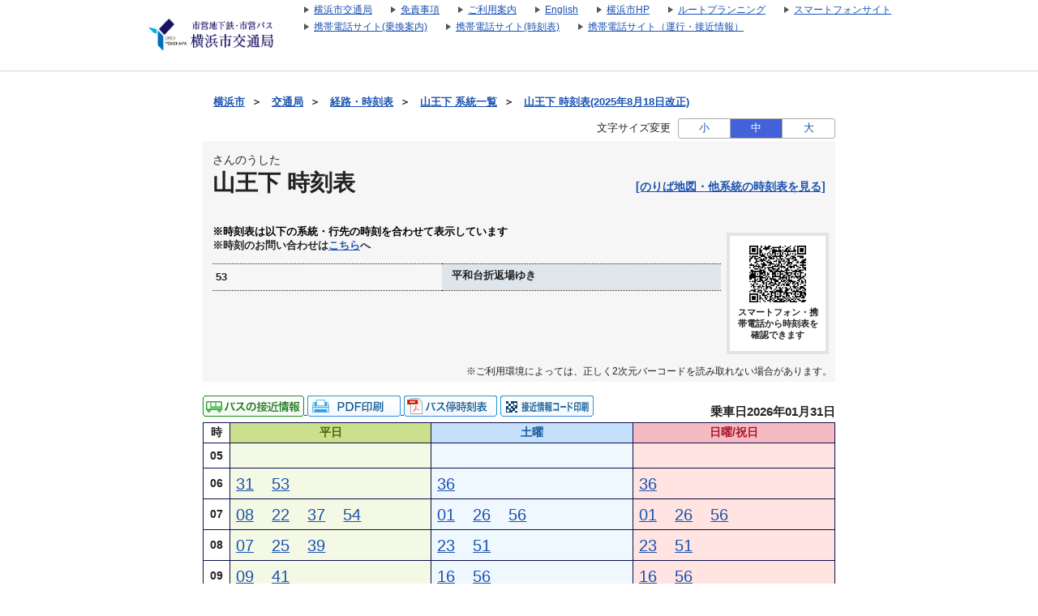

--- FILE ---
content_type: text/html;charset=UTF-8
request_url: https://navi.hamabus.city.yokohama.lg.jp/koutuu/pc/diagram/BusDiagram?orvCode=00090423&course=0001601220&stopNo=13&date=2024-05-26
body_size: 9793
content:









<!DOCTYPE html>
<html lang="ja">





<script type="text/javascript" src="/blt-storage/pc/js/common/nt-namespace.js"></script>
<script type="text/javascript" src="/blt-storage/pc/js/common/nt-date.js"></script>

<script type="text/javascript" src="/blt-storage/pc/js/jquery-1.3.2.min.js"></script>
<script type="text/javascript">
<!--
	jQuery.noConflict();
	var j$ = jQuery;

	//-->
</script>
<head>
	<link rel="alternate" media="only screen and (max-width: 640px)" href="http://transfer.navitime.biz/koutuu/smart/diagram/Search/bus?course=0001601220&startId=00090423&stopNo=13">
	
	
		
		
			<link rel="canonical" href="//navi.hamabus.city.yokohama.lg.jp/koutuu/pc/diagram/BusDiagram?orvCode=00090423&course=0001601220&stopNo=13">
		
	

	
<meta charset="UTF-8">
<meta http-equiv="Pragma" content="no-cache"/>
<meta http-equiv="Cache-Control" content="no-cache"/>
<meta http-equiv="Expires" content="0"/>

	

	<link rel="icon" href="/blt-storage/pc/img/koutuu/favicon.ico?v=3.7.5">

	


<title>
	
		
			
			
		
		
	
	
	
		山王下
		時刻表
		（
		53 平和台折返場ゆき
		）
		|
		横浜市交通局
	
	
</title>

	
		
			
				
				
			
		
		<meta name="DESCRIPTION" content='山王下 53のバス時刻表です。路線バス、深夜バスの時刻表やバス停ののりば地図を確認できます。また、バス運行状況をリアルタイムで確認できます。'>
	

	<meta http-equiv="imagetoolbar" content="no">
	<meta http-equiv="X-UA-Compatible" content="IE=edge">
	<link rel="stylesheet" href="/blt-storage/pc/css/default/ntbase2.css" type="text/css" media="all">
	<link rel="stylesheet" href="/blt-storage/pc/css/default/diagram/diagram-common.css?v=1769869054707" type="text/css" media="all">
	<link rel="stylesheet" href="/blt-storage/pc/css/default/diagram/timetable.css" type="text/css" media="all">
	<link rel="stylesheet" href="/blt-storage/pc/css/default/disclaimer.css" type="text/css" media="all">
	<link rel="stylesheet" href="/blt-storage/pc/css/koutuu/info.css?v=1769869054707" type="text/css" media="all">
	<link rel="stylesheet" href="/blt-storage/pc/css/koutuu/diagram-table.css" type="text/css" />
	<link rel="stylesheet" href="/blt-storage/pc/css/koutuu/koutuu.css" type="text/css" media="all"/>
	<style>
		
	</style>

	
	


	
		
			
		
		
		
		
	
	
	<script type="text/javascript" src="/blt-storage/pc/js/common/nt-cookie.js"></script>
	<script type="text/javascript">
		<!--
		var FONT_SIZE = {
				"SMALL" : "11px",
				"MEDIUM": "14px",
				"LARGE" : "17px"
		}
		var changeFontSize = function(fontSize, elemnt) {
			navitime.blt.util.cookie.setCookieWithDetail("font-size-prop", fontSize, "", "/", 365, false);
			document.getElementsByTagName("body")[0].style.fontSize = FONT_SIZE[fontSize];
			
			document.getElementById('#switch-s').classList.remove('checked');
			document.getElementById('#switch-m').classList.remove('checked');
			document.getElementById('#switch-l').classList.remove('checked');
			elemnt.classList.add('checked');
		}
		
		// -->
	</script>
	
	<style>
		#font-size-switch-area {
			text-align: right;
		}
		#font-size-switch-area .title {
			display: inline-block;
			vertical-align: top;
			line-height: 25px;
			margin-right: 5px;
			font-size: 90%;
		}
		#font-size-switch-button {
			display: inline-block;
			width: 192px;
			border: 1px solid #aaa;
			border-radius: 3px;
			-ms-border-radius: 3px;
			-webkit-border-radius: 3px;
			-moz-border-radius: 3px;
			-o-border-radius: 3px;
			font-size: 90%;
		}
		#font-size-switch-button a {
			display: table-cell;
			width: 64px;
			height: 100%;
			text-align: center;
			vertical-align: middle;
			line-height: 23px;
			text-decoration: none !important;
		}
		#font-size-switch-button a.checked {
			background-color: #4361D9;
			color: #fff !important;
		}
		#font-size-switch-button a:not(:first-of-type) {
			border-left: 1px solid #aaa;
		}
	</style>

</head>

<body style="font-size:14px;">
    
    
	



<script language="JavaScript"><!--
function openUrl(url) {
	location.href = url;
}

j$(document).ready(function(){
	var dispWidth = window.innerWidth;
	j$('#induce-sp-site')
		.css("width", dispWidth * 0.95)
		.css("height", dispWidth * 0.13)
		.css("margin-left", dispWidth * 0.02)
		.css("margin-top", dispWidth * 0.03)
		.css("margin-bottom", dispWidth * 0.03);
 	
	j$('#induce-sp-site-msg')
		.css("font-size", dispWidth * 0.05);
	
	j$('#induc-sp-site-disclosure')
	.css("height", dispWidth * 0.05);
	
});
// --></script>



<link rel="stylesheet" href="/blt-storage/pc/css/default/header.css" type="text/css" media="all">

	
	
	<div id="header-main-container" style="#333CA8;border-bottom: 1px solid #d5d5d5;">
	
	
	
	
		<div id="header-main-box">
			<h1 id="header-logo-box">
				<a id="header-logo-link" href="https://www.city.yokohama.lg.jp/kotsu/index.html">
					<img src="/blt-storage/pc/img/koutuu/header.png?v=3.10.14" width="180px" height="48px" alt="横浜市交通局　運賃・経路・時刻表・バス停検索"/>
				</a>
				
			</h1>
			<div id="header-link-box">
				<ul>
					
					
					
					
						
							<li>
								<a class="header-link-box" href="https://www.city.yokohama.lg.jp/kotsu/">
									<span class="header-link-text">横浜市交通局</span>
								</a>
							</li>
						
					
						
							<li>
								<a class="header-link-box" href="/koutuu/pc/disclaimer/DisclaimerInformation">
									<span class="header-link-text">免責事項</span>
								</a>
							</li>
						
					
						
							<li>
								<a class="header-link-box" href="/koutuu/pc/disclaimer/HowToUse">
									<span class="header-link-text">ご利用案内</span>
								</a>
							</li>
						
					
						
							<li>
								<a class="header-link-box" href="/koutuu-eng/pc/map/Top">
									<span class="header-link-text">English</span>
								</a>
							</li>
						
					
						
							<li>
								<a class="header-link-box" href="https://www.city.yokohama.lg.jp/">
									<span class="header-link-text">横浜市HP</span>
								</a>
							</li>
						
					
						
							<li>
								<a class="header-link-box" href="http://navi.hamabus.city.yokohama.lg.jp/planning/">
									<span class="header-link-text">ルートプランニング</span>
								</a>
							</li>
						
					
					
						<script type="text/javascript" src="/blt-storage/pc/js/common/redirect.js"></script>
						<li style="display: inline-block;">
							<a class="header-link-box" href="javascript:void(0);" onclick="navitime.blt.util.redirect.sendOtherDevice('sp', '/koutuu/smart/top/Top', true);">
								<span class="header-link-text">スマートフォンサイト</span>
							</a>
						</li>
						<li style="display: inline-block;">
							<a class="header-link-box" href="javascript:void(0);" onclick="navitime.blt.util.redirect.sendOtherDevice('fp', '/koutuu/mobile/transfer/Top', true);">
								<span class="header-link-text">携帯電話サイト(乗換案内)</span>
							</a>
						</li>
						<li style="display: inline-block;">
							<a class="header-link-box" href="javascript:void(0);" onclick="navitime.blt.util.redirect.sendOtherDevice('fp', '/koutuu/mobile/diagram/Top', true);">
								<span class="header-link-text">携帯電話サイト(時刻表)</span>
							</a>
						</li>
						<li style="display: inline-block;"><a class="header-link-box"
							href="javascript:void(0);" onclick="navitime.blt.util.redirect.sendOtherDevice('fp', '/koutuu/mobile/location/BusLocationTop', true);">
						<span class="header-link-text">携帯電話サイト（運行・接近情報）</span>
						</a></li>
					
				</ul>

				
			</div>
			<div class="clear"></div>
		</div>
	
	</div>
<div id="data-base" class="display-none">koutuu</div>


	<div id="main-container" class="f">
		
		

		
		
			
			
				
					
					
					
						
						
							
							
							
							
						
					
				
				
			
			<div id="bread-crumb-area">
				<ul id="bread-crumb">
					
						
							<li class="crumb" itemscope itemtype="http://data-vocabulary.org/Breadcrumb">
								<a href="http://www.city.yokohama.lg.jp/" itemprop="url"><span itemprop="title">横浜市</span></a>&nbsp;&nbsp;＞&nbsp;&nbsp;
							</li>
						
							<li class="crumb" itemscope itemtype="http://data-vocabulary.org/Breadcrumb">
								<a href="https://www.city.yokohama.lg.jp/kotsu/" itemprop="url"><span itemprop="title">交通局</span></a>&nbsp;&nbsp;＞&nbsp;&nbsp;
							</li>
						
					
					<li class="crumb" itemscope itemtype="http://data-vocabulary.org/Breadcrumb">
						<a href="/koutuu/pc/map/Top" itemprop="url"><span itemprop="title">経路・時刻表</span></a>&nbsp;&nbsp;＞&nbsp;&nbsp;
					</li>
					
					<li class="crumb" itemscope itemtype="http://data-vocabulary.org/Breadcrumb">
						<a href="/koutuu/pc/diagram/BusCourseSearch?busstopId=00090423" itemprop="url"><span itemprop="title">山王下  系統一覧</span></a>&nbsp;&nbsp;＞&nbsp;&nbsp;
					</li>
					<li class="crumb" itemscope itemtype="http://data-vocabulary.org/Breadcrumb">
						<a href="/koutuu/pc/diagram/BusDiagram?orvCode=00090423&course=0001601220&stopNo=13&date=2026-01-31" itemprop="url">
							<span itemprop="title">山王下  時刻表(2025年8月18日改正)</span>
						</a>
					</li>
				</ul>
			</div>
		

		



		
		


	<div id="font-size-switch-area">
		<span class="title">文字サイズ変更</span>
		<div id="font-size-switch-button">
			<a id="#switch-s" href="javascript:void(0);" onclick="changeFontSize('SMALL',this);" >小</a>
			<a id="#switch-m" href="javascript:void(0);" onclick="changeFontSize('MEDIUM',this);" class="checked">中</a>
			<a id="#switch-l" href="javascript:void(0);" onclick="changeFontSize('LARGE',this);" >大</a>
		</div>

		
	</div>


		








		

<div class="background-gray">
	
	<div class="clearfix diagram-title">
		<div id="subject-ruby">さんのうした</div>
		<div id="subject-area">
			<h1 id="diagram-result-subject">
				山王下
				時刻表
			</h1>
		</div>
		<div>
			
			
			
			
			<div id="pole-link">
				
					
					
					<a target="_aboard" href="/koutuu/pc/diagram/BusAboardMap?stCode=00090423&date=2026-01-31" class="text-right">[のりば地図・他系統の時刻表を見る]</a>
				
			</div>
			
		</div>
	</div>
	
	<div id="course-table">
		
		

<div class="clear"></div>
		
			<p class="course-table-attentin-word">※時刻表は以下の系統・行先の時刻を合わせて表示しています</p>
		
		
		<p class="additional-message">※時刻のお問い合わせは<a href="https://www.city.yokohama.lg.jp/kotsu/bus/norikata/syokan.html" target="_blank" class="text-right">こちら</a>へ</p>
		
			
			
				
				<table id="course-label-table">
					
						
						
							
								<tr>
									<td class="td-name">53</td>
									<td class="td-destination">
										<span aria-hidden="true"></span>
										<span class="speech-only"></span>
										<span aria-hidden="true"> 平和台折返場ゆき</span>
										<span class="speech-only"> 平和台折返場ゆき</span>
									</td>
								</tr>
							
						
					
				</table>
			
		
		
		
			<div id="diagram-qr-code">
				



	
	
	<img style="height:70px" src="[data-uri]" alt="2次元バーコード" />

				<div class="qr-word">スマートフォン・携帯電話から時刻表を確認できます</div>
			</div>
		
	</div>

	
	
		
		
		
			
			<div class="qr-information-word">※ご利用環境によっては、正しく2次元バーコードを読み取れない場合があります。</div>
		
	

</div>


		
		
			
			
				

	
	
		
		<div id="link-area">
			



<div id="diagram-links">
	
</div>


			
			


<div class="location-print-links">

	
	
		
		
			
			
				

				
				
					<a href="/koutuu/pc/location/BusLocationSearchTargetCourse?startId=00090423&poleId=000000000858">
						<img src="/blt-storage/pc/img/koutuu/icon_businfo.gif" alt="バスの運行情報" />
					</a>
				
			
		
		
		
		
			<a id="pdf-print" target="_blank" href="/koutuu/pc/diagram/DiagramPdfCreate?course=0001601220&startId=00090423&stopNo=13&date=2026-01-31">
				
					
					
						<img src="/blt-storage/pc/img/default/btn_pdf_print.gif" alt="PDF印刷" />
					
				
			</a>
		
		
			<a target="_blank" href="https://static.cld.navitime.jp/transfer-biz-storage/diagram/koutuu/20260104/pdf/5301_2035_2.pdf"><img src="/blt-storage/pc/img/default/btn_busdia.png" alt="バス停時刻表" /></a>
		
		
		

		
		
			<a class="location-qr-print" href="javascript:void(0);"
			   onclick="locationQrPrint('/koutuu/pc/location/BusLocationPrint?nodeId=00090423&poleId=000000000858');return false;">
				<img src="/blt-storage/pc/img/koutuu/btn_print_qr_location.png" alt="接近情報コード印刷" />
			</a>
			<script>
				function locationQrPrint(url){
					window.open(url,'_blank','width=559,height=861,scrollbars=yes,resizable=no');
				}
			</script>
		
	

</div>


			
			<div id="revision-date">
				
				
				
					
						乗車日2026年01月31日
					
					
				
			</div>
		</div>
		
		<div id="diagram-pannel">
			
				
				
					







<table class="diagram-table parallel">
	
	<tr>
		<th>時</th>
		
		<th class="wkd">
			
				平日
				
			
			
		</th>
		
		
		<th class="std">
			
				土曜
				
			
			
		</th>
		
		
		<th class="snd">
			
				日曜/祝日
				
			
			
		</th>
		
	</tr>
	
		<tr class="l2">
			
			<th class="hour">
				05
			</th>
			
			
			<td class="wkd">
				
			</td>
			
			
			
			<td class="std">
				
			</td>
			
			
			
			<td class="snd">
				
			</td>
			
		</tr>
	
		<tr class="l2">
			
			<th class="hour">
				06
			</th>
			
			
			<td class="wkd">
				
					
						
						<!-- diagram-date-weekday 2026/02/02 -->
					
					
<div class="diagram-item">
	
	
		
		
			<div class="mm">
		
	
		
			
				
				
				<a href="/koutuu/pc/diagram/BusRouteTimetable?operation=85210060&datetime=2026-02-02T06%3A31%3A00&node=00090423&course=0001600266&stop-no=5">
					
						<span aria-hidden="true">31</span><span class="speech-only">
							31分はつ
							
								
								
									53平和台折返場行き
								
							
						</span>
					
				</a>
			
			
		
	</div>
	<div class="mark">
		<div class="top">
		
		</div>
		
			
			
				<div class="bottom">
					
				</div>
			
		
	</div>
</div>

				
					
					
<div class="diagram-item">
	
	
		
		
			<div class="mm">
		
	
		
			
				
				
				<a href="/koutuu/pc/diagram/BusRouteTimetable?operation=85210061&datetime=2026-02-02T06%3A53%3A00&node=00090423&course=0001600266&stop-no=5">
					
						<span aria-hidden="true">53</span><span class="speech-only">
							53分はつ
							
								
								
									53平和台折返場行き
								
							
						</span>
					
				</a>
			
			
		
	</div>
	<div class="mark">
		<div class="top">
		
		</div>
		
			
			
				<div class="bottom">
					
				</div>
			
		
	</div>
</div>

				
			</td>
			
			
			
			<td class="std">
				
					
						
						<!-- diagram-date-saturday 2026/01/31 -->
					
					
<div class="diagram-item">
	
	
		
		
			<div class="mm">
		
	
		
			
				
				
				<a href="/koutuu/pc/diagram/BusRouteTimetable?operation=85210080&datetime=2026-01-31T06%3A36%3A00&node=00090423&course=0001600266&stop-no=5">
					
						<span aria-hidden="true">36</span><span class="speech-only">
							36分はつ
							
								
								
									53平和台折返場行き
								
							
						</span>
					
				</a>
			
			
		
	</div>
	<div class="mark">
		<div class="top">
		
		</div>
		
			
			
				<div class="bottom">
					
				</div>
			
		
	</div>
</div>

				
			</td>
			
			
			
			<td class="snd">
				
					
						
						<!-- diagram-date-holiday 2026/02/01 -->
					
					
<div class="diagram-item">
	
	
		
		
			<div class="mm">
		
	
		
			
				
				
				<a href="/koutuu/pc/diagram/BusRouteTimetable?operation=8521008d&datetime=2026-02-01T06%3A36%3A00&node=00090423&course=0001600266&stop-no=5">
					
						<span aria-hidden="true">36</span><span class="speech-only">
							36分はつ
							
								
								
									53平和台折返場行き
								
							
						</span>
					
				</a>
			
			
		
	</div>
	<div class="mark">
		<div class="top">
		
		</div>
		
			
			
				<div class="bottom">
					
				</div>
			
		
	</div>
</div>

				
			</td>
			
		</tr>
	
		<tr class="l2">
			
			<th class="hour">
				07
			</th>
			
			
			<td class="wkd">
				
					
						
						<!-- diagram-date-weekday 2026/02/02 -->
					
					
<div class="diagram-item">
	
	
		
		
			<div class="mm">
		
	
		
			
				
				
				<a href="/koutuu/pc/diagram/BusRouteTimetable?operation=85210062&datetime=2026-02-02T07%3A08%3A00&node=00090423&course=0001600266&stop-no=5">
					
						<span aria-hidden="true">08</span><span class="speech-only">
							8分はつ
							
								
								
									53平和台折返場行き
								
							
						</span>
					
				</a>
			
			
		
	</div>
	<div class="mark">
		<div class="top">
		
		</div>
		
			
			
				<div class="bottom">
					
				</div>
			
		
	</div>
</div>

				
					
					
<div class="diagram-item">
	
	
		
		
			<div class="mm">
		
	
		
			
				
				
				<a href="/koutuu/pc/diagram/BusRouteTimetable?operation=85210063&datetime=2026-02-02T07%3A22%3A00&node=00090423&course=0001600266&stop-no=5">
					
						<span aria-hidden="true">22</span><span class="speech-only">
							22分はつ
							
								
								
									53平和台折返場行き
								
							
						</span>
					
				</a>
			
			
		
	</div>
	<div class="mark">
		<div class="top">
		
		</div>
		
			
			
				<div class="bottom">
					
				</div>
			
		
	</div>
</div>

				
					
					
<div class="diagram-item">
	
	
		
		
			<div class="mm">
		
	
		
			
				
				
				<a href="/koutuu/pc/diagram/BusRouteTimetable?operation=85210064&datetime=2026-02-02T07%3A37%3A00&node=00090423&course=0001600266&stop-no=5">
					
						<span aria-hidden="true">37</span><span class="speech-only">
							37分はつ
							
								
								
									53平和台折返場行き
								
							
						</span>
					
				</a>
			
			
		
	</div>
	<div class="mark">
		<div class="top">
		
		</div>
		
			
			
				<div class="bottom">
					
				</div>
			
		
	</div>
</div>

				
					
					
<div class="diagram-item">
	
	
		
		
			<div class="mm">
		
	
		
			
				
				
				<a href="/koutuu/pc/diagram/BusRouteTimetable?operation=85210065&datetime=2026-02-02T07%3A54%3A00&node=00090423&course=0001600266&stop-no=5">
					
						<span aria-hidden="true">54</span><span class="speech-only">
							54分はつ
							
								
								
									53平和台折返場行き
								
							
						</span>
					
				</a>
			
			
		
	</div>
	<div class="mark">
		<div class="top">
		
		</div>
		
			
			
				<div class="bottom">
					
				</div>
			
		
	</div>
</div>

				
			</td>
			
			
			
			<td class="std">
				
					
						
						<!-- diagram-date-saturday 2026/01/31 -->
					
					
<div class="diagram-item">
	
	
		
		
			<div class="mm">
		
	
		
			
				
				
				<a href="/koutuu/pc/diagram/BusRouteTimetable?operation=85210081&datetime=2026-01-31T07%3A01%3A00&node=00090423&course=0001600266&stop-no=5">
					
						<span aria-hidden="true">01</span><span class="speech-only">
							1分はつ
							
								
								
									53平和台折返場行き
								
							
						</span>
					
				</a>
			
			
		
	</div>
	<div class="mark">
		<div class="top">
		
		</div>
		
			
			
				<div class="bottom">
					
				</div>
			
		
	</div>
</div>

				
					
					
<div class="diagram-item">
	
	
		
		
			<div class="mm">
		
	
		
			
				
				
				<a href="/koutuu/pc/diagram/BusRouteTimetable?operation=85210082&datetime=2026-01-31T07%3A26%3A00&node=00090423&course=0001600266&stop-no=5">
					
						<span aria-hidden="true">26</span><span class="speech-only">
							26分はつ
							
								
								
									53平和台折返場行き
								
							
						</span>
					
				</a>
			
			
		
	</div>
	<div class="mark">
		<div class="top">
		
		</div>
		
			
			
				<div class="bottom">
					
				</div>
			
		
	</div>
</div>

				
					
					
<div class="diagram-item">
	
	
		
		
			<div class="mm">
		
	
		
			
				
				
				<a href="/koutuu/pc/diagram/BusRouteTimetable?operation=85210083&datetime=2026-01-31T07%3A56%3A00&node=00090423&course=0001600266&stop-no=5">
					
						<span aria-hidden="true">56</span><span class="speech-only">
							56分はつ
							
								
								
									53平和台折返場行き
								
							
						</span>
					
				</a>
			
			
		
	</div>
	<div class="mark">
		<div class="top">
		
		</div>
		
			
			
				<div class="bottom">
					
				</div>
			
		
	</div>
</div>

				
			</td>
			
			
			
			<td class="snd">
				
					
						
						<!-- diagram-date-holiday 2026/02/01 -->
					
					
<div class="diagram-item">
	
	
		
		
			<div class="mm">
		
	
		
			
				
				
				<a href="/koutuu/pc/diagram/BusRouteTimetable?operation=8521008e&datetime=2026-02-01T07%3A01%3A00&node=00090423&course=0001600266&stop-no=5">
					
						<span aria-hidden="true">01</span><span class="speech-only">
							1分はつ
							
								
								
									53平和台折返場行き
								
							
						</span>
					
				</a>
			
			
		
	</div>
	<div class="mark">
		<div class="top">
		
		</div>
		
			
			
				<div class="bottom">
					
				</div>
			
		
	</div>
</div>

				
					
					
<div class="diagram-item">
	
	
		
		
			<div class="mm">
		
	
		
			
				
				
				<a href="/koutuu/pc/diagram/BusRouteTimetable?operation=8521008f&datetime=2026-02-01T07%3A26%3A00&node=00090423&course=0001600266&stop-no=5">
					
						<span aria-hidden="true">26</span><span class="speech-only">
							26分はつ
							
								
								
									53平和台折返場行き
								
							
						</span>
					
				</a>
			
			
		
	</div>
	<div class="mark">
		<div class="top">
		
		</div>
		
			
			
				<div class="bottom">
					
				</div>
			
		
	</div>
</div>

				
					
					
<div class="diagram-item">
	
	
		
		
			<div class="mm">
		
	
		
			
				
				
				<a href="/koutuu/pc/diagram/BusRouteTimetable?operation=85210090&datetime=2026-02-01T07%3A56%3A00&node=00090423&course=0001600266&stop-no=5">
					
						<span aria-hidden="true">56</span><span class="speech-only">
							56分はつ
							
								
								
									53平和台折返場行き
								
							
						</span>
					
				</a>
			
			
		
	</div>
	<div class="mark">
		<div class="top">
		
		</div>
		
			
			
				<div class="bottom">
					
				</div>
			
		
	</div>
</div>

				
			</td>
			
		</tr>
	
		<tr class="l2">
			
			<th class="hour">
				08
			</th>
			
			
			<td class="wkd">
				
					
						
						<!-- diagram-date-weekday 2026/02/02 -->
					
					
<div class="diagram-item">
	
	
		
		
			<div class="mm">
		
	
		
			
				
				
				<a href="/koutuu/pc/diagram/BusRouteTimetable?operation=85210066&datetime=2026-02-02T08%3A07%3A00&node=00090423&course=0001600266&stop-no=5">
					
						<span aria-hidden="true">07</span><span class="speech-only">
							7分はつ
							
								
								
									53平和台折返場行き
								
							
						</span>
					
				</a>
			
			
		
	</div>
	<div class="mark">
		<div class="top">
		
		</div>
		
			
			
				<div class="bottom">
					
				</div>
			
		
	</div>
</div>

				
					
					
<div class="diagram-item">
	
	
		
		
			<div class="mm">
		
	
		
			
				
				
				<a href="/koutuu/pc/diagram/BusRouteTimetable?operation=85210067&datetime=2026-02-02T08%3A25%3A00&node=00090423&course=0001600266&stop-no=5">
					
						<span aria-hidden="true">25</span><span class="speech-only">
							25分はつ
							
								
								
									53平和台折返場行き
								
							
						</span>
					
				</a>
			
			
		
	</div>
	<div class="mark">
		<div class="top">
		
		</div>
		
			
			
				<div class="bottom">
					
				</div>
			
		
	</div>
</div>

				
					
					
<div class="diagram-item">
	
	
		
		
			<div class="mm">
		
	
		
			
				
				
				<a href="/koutuu/pc/diagram/BusRouteTimetable?operation=85210068&datetime=2026-02-02T08%3A39%3A00&node=00090423&course=0001600266&stop-no=5">
					
						<span aria-hidden="true">39</span><span class="speech-only">
							39分はつ
							
								
								
									53平和台折返場行き
								
							
						</span>
					
				</a>
			
			
		
	</div>
	<div class="mark">
		<div class="top">
		
		</div>
		
			
			
				<div class="bottom">
					
				</div>
			
		
	</div>
</div>

				
			</td>
			
			
			
			<td class="std">
				
					
						
						<!-- diagram-date-saturday 2026/01/31 -->
					
					
<div class="diagram-item">
	
	
		
		
			<div class="mm">
		
	
		
			
				
				
				<a href="/koutuu/pc/diagram/BusRouteTimetable?operation=85260024&datetime=2026-01-31T08%3A23%3A00&node=00090423&course=0001601220&stop-no=13">
					
						<span aria-hidden="true">23</span><span class="speech-only">
							23分はつ
							
								
								
									53平和台折返場行き
								
							
						</span>
					
				</a>
			
			
		
	</div>
	<div class="mark">
		<div class="top">
		
		</div>
		
			
			
				<div class="bottom">
					
				</div>
			
		
	</div>
</div>

				
					
					
<div class="diagram-item">
	
	
		
		
			<div class="mm">
		
	
		
			
				
				
				<a href="/koutuu/pc/diagram/BusRouteTimetable?operation=8521008b&datetime=2026-01-31T08%3A51%3A00&node=00090423&course=0001600266&stop-no=5">
					
						<span aria-hidden="true">51</span><span class="speech-only">
							51分はつ
							
								
								
									53平和台折返場行き
								
							
						</span>
					
				</a>
			
			
		
	</div>
	<div class="mark">
		<div class="top">
		
		</div>
		
			
			
				<div class="bottom">
					
				</div>
			
		
	</div>
</div>

				
			</td>
			
			
			
			<td class="snd">
				
					
						
						<!-- diagram-date-holiday 2026/02/01 -->
					
					
<div class="diagram-item">
	
	
		
		
			<div class="mm">
		
	
		
			
				
				
				<a href="/koutuu/pc/diagram/BusRouteTimetable?operation=85260026&datetime=2026-02-01T08%3A23%3A00&node=00090423&course=0001601220&stop-no=13">
					
						<span aria-hidden="true">23</span><span class="speech-only">
							23分はつ
							
								
								
									53平和台折返場行き
								
							
						</span>
					
				</a>
			
			
		
	</div>
	<div class="mark">
		<div class="top">
		
		</div>
		
			
			
				<div class="bottom">
					
				</div>
			
		
	</div>
</div>

				
					
					
<div class="diagram-item">
	
	
		
		
			<div class="mm">
		
	
		
			
				
				
				<a href="/koutuu/pc/diagram/BusRouteTimetable?operation=85210091&datetime=2026-02-01T08%3A51%3A00&node=00090423&course=0001600266&stop-no=5">
					
						<span aria-hidden="true">51</span><span class="speech-only">
							51分はつ
							
								
								
									53平和台折返場行き
								
							
						</span>
					
				</a>
			
			
		
	</div>
	<div class="mark">
		<div class="top">
		
		</div>
		
			
			
				<div class="bottom">
					
				</div>
			
		
	</div>
</div>

				
			</td>
			
		</tr>
	
		<tr class="l2">
			
			<th class="hour">
				09
			</th>
			
			
			<td class="wkd">
				
					
						
						<!-- diagram-date-weekday 2026/02/02 -->
					
					
<div class="diagram-item">
	
	
		
		
			<div class="mm">
		
	
		
			
				
				
				<a href="/koutuu/pc/diagram/BusRouteTimetable?operation=85210069&datetime=2026-02-02T09%3A09%3A00&node=00090423&course=0001600266&stop-no=5">
					
						<span aria-hidden="true">09</span><span class="speech-only">
							9分はつ
							
								
								
									53平和台折返場行き
								
							
						</span>
					
				</a>
			
			
		
	</div>
	<div class="mark">
		<div class="top">
		
		</div>
		
			
			
				<div class="bottom">
					
				</div>
			
		
	</div>
</div>

				
					
					
<div class="diagram-item">
	
	
		
		
			<div class="mm">
		
	
		
			
				
				
				<a href="/koutuu/pc/diagram/BusRouteTimetable?operation=85210078&datetime=2026-02-02T09%3A41%3A00&node=00090423&course=0001600266&stop-no=5">
					
						<span aria-hidden="true">41</span><span class="speech-only">
							41分はつ
							
								
								
									53平和台折返場行き
								
							
						</span>
					
				</a>
			
			
		
	</div>
	<div class="mark">
		<div class="top">
		
		</div>
		
			
			
				<div class="bottom">
					
				</div>
			
		
	</div>
</div>

				
			</td>
			
			
			
			<td class="std">
				
					
						
						<!-- diagram-date-saturday 2026/01/31 -->
					
					
<div class="diagram-item">
	
	
		
		
			<div class="mm">
		
	
		
			
				
				
				<a href="/koutuu/pc/diagram/BusRouteTimetable?operation=85260023&datetime=2026-01-31T09%3A16%3A00&node=00090423&course=0001601220&stop-no=13">
					
						<span aria-hidden="true">16</span><span class="speech-only">
							16分はつ
							
								
								
									53平和台折返場行き
								
							
						</span>
					
				</a>
			
			
		
	</div>
	<div class="mark">
		<div class="top">
		
		</div>
		
			
			
				<div class="bottom">
					
				</div>
			
		
	</div>
</div>

				
					
					
<div class="diagram-item">
	
	
		
		
			<div class="mm">
		
	
		
			
				
				
				<a href="/koutuu/pc/diagram/BusRouteTimetable?operation=85260022&datetime=2026-01-31T09%3A56%3A00&node=00090423&course=0001601220&stop-no=13">
					
						<span aria-hidden="true">56</span><span class="speech-only">
							56分はつ
							
								
								
									53平和台折返場行き
								
							
						</span>
					
				</a>
			
			
		
	</div>
	<div class="mark">
		<div class="top">
		
		</div>
		
			
			
				<div class="bottom">
					
				</div>
			
		
	</div>
</div>

				
			</td>
			
			
			
			<td class="snd">
				
					
						
						<!-- diagram-date-holiday 2026/02/01 -->
					
					
<div class="diagram-item">
	
	
		
		
			<div class="mm">
		
	
		
			
				
				
				<a href="/koutuu/pc/diagram/BusRouteTimetable?operation=85260027&datetime=2026-02-01T09%3A16%3A00&node=00090423&course=0001601220&stop-no=13">
					
						<span aria-hidden="true">16</span><span class="speech-only">
							16分はつ
							
								
								
									53平和台折返場行き
								
							
						</span>
					
				</a>
			
			
		
	</div>
	<div class="mark">
		<div class="top">
		
		</div>
		
			
			
				<div class="bottom">
					
				</div>
			
		
	</div>
</div>

				
					
					
<div class="diagram-item">
	
	
		
		
			<div class="mm">
		
	
		
			
				
				
				<a href="/koutuu/pc/diagram/BusRouteTimetable?operation=85260028&datetime=2026-02-01T09%3A56%3A00&node=00090423&course=0001601220&stop-no=13">
					
						<span aria-hidden="true">56</span><span class="speech-only">
							56分はつ
							
								
								
									53平和台折返場行き
								
							
						</span>
					
				</a>
			
			
		
	</div>
	<div class="mark">
		<div class="top">
		
		</div>
		
			
			
				<div class="bottom">
					
				</div>
			
		
	</div>
</div>

				
			</td>
			
		</tr>
	
		<tr class="l2">
			
			<th class="hour">
				10
			</th>
			
			
			<td class="wkd">
				
					
						
						<!-- diagram-date-weekday 2026/02/02 -->
					
					
<div class="diagram-item">
	
	
		
		
			<div class="mm">
		
	
		
			
				
				
				<a href="/koutuu/pc/diagram/BusRouteTimetable?operation=8521006a&datetime=2026-02-02T10%3A13%3A00&node=00090423&course=0001600266&stop-no=5">
					
						<span aria-hidden="true">13</span><span class="speech-only">
							13分はつ
							
								
								
									53平和台折返場行き
								
							
						</span>
					
				</a>
			
			
		
	</div>
	<div class="mark">
		<div class="top">
		
		</div>
		
			
			
				<div class="bottom">
					
				</div>
			
		
	</div>
</div>

				
					
					
<div class="diagram-item">
	
	
		
		
			<div class="mm">
		
	
		
			
				
				
				<a href="/koutuu/pc/diagram/BusRouteTimetable?operation=85240069&datetime=2026-02-02T10%3A43%3A00&node=00090423&course=0001600808&stop-no=16">
					
						<span aria-hidden="true">43</span><span class="speech-only">
							43分はつ
							
								
								
									53平和台折返場行き
								
							
						</span>
					
				</a>
			
			
		
	</div>
	<div class="mark">
		<div class="top">
		
		</div>
		
			
			
				<div class="bottom">
					
				</div>
			
		
	</div>
</div>

				
			</td>
			
			
			
			<td class="std">
				
					
						
						<!-- diagram-date-saturday 2026/01/31 -->
					
					
<div class="diagram-item">
	
	
		
		
			<div class="mm">
		
	
		
			
				
				
				<a href="/koutuu/pc/diagram/BusRouteTimetable?operation=8524006f&datetime=2026-01-31T10%3A27%3A00&node=00090423&course=0001600808&stop-no=16">
					
						<span aria-hidden="true">27</span><span class="speech-only">
							27分はつ
							
								
								
									53平和台折返場行き
								
							
						</span>
					
				</a>
			
			
		
	</div>
	<div class="mark">
		<div class="top">
		
		</div>
		
			
			
				<div class="bottom">
					
				</div>
			
		
	</div>
</div>

				
			</td>
			
			
			
			<td class="snd">
				
					
						
						<!-- diagram-date-holiday 2026/02/01 -->
					
					
<div class="diagram-item">
	
	
		
		
			<div class="mm">
		
	
		
			
				
				
				<a href="/koutuu/pc/diagram/BusRouteTimetable?operation=8524007d&datetime=2026-02-01T10%3A27%3A00&node=00090423&course=0001600808&stop-no=16">
					
						<span aria-hidden="true">27</span><span class="speech-only">
							27分はつ
							
								
								
									53平和台折返場行き
								
							
						</span>
					
				</a>
			
			
		
	</div>
	<div class="mark">
		<div class="top">
		
		</div>
		
			
			
				<div class="bottom">
					
				</div>
			
		
	</div>
</div>

				
			</td>
			
		</tr>
	
		<tr class="l2">
			
			<th class="hour">
				11
			</th>
			
			
			<td class="wkd">
				
					
						
						<!-- diagram-date-weekday 2026/02/02 -->
					
					
<div class="diagram-item">
	
	
		
		
			<div class="mm">
		
	
		
			
				
				
				<a href="/koutuu/pc/diagram/BusRouteTimetable?operation=85210073&datetime=2026-02-02T11%3A17%3A00&node=00090423&course=0001600266&stop-no=5">
					
						<span aria-hidden="true">17</span><span class="speech-only">
							17分はつ
							
								
								
									53平和台折返場行き
								
							
						</span>
					
				</a>
			
			
		
	</div>
	<div class="mark">
		<div class="top">
		
		</div>
		
			
			
				<div class="bottom">
					
				</div>
			
		
	</div>
</div>

				
					
					
<div class="diagram-item">
	
	
		
		
			<div class="mm">
		
	
		
			
				
				
				<a href="/koutuu/pc/diagram/BusRouteTimetable?operation=8521007b&datetime=2026-02-02T11%3A49%3A00&node=00090423&course=0001600266&stop-no=5">
					
						<span aria-hidden="true">49</span><span class="speech-only">
							49分はつ
							
								
								
									53平和台折返場行き
								
							
						</span>
					
				</a>
			
			
		
	</div>
	<div class="mark">
		<div class="top">
		
		</div>
		
			
			
				<div class="bottom">
					
				</div>
			
		
	</div>
</div>

				
			</td>
			
			
			
			<td class="std">
				
					
						
						<!-- diagram-date-saturday 2026/01/31 -->
					
					
<div class="diagram-item">
	
	
		
		
			<div class="mm">
		
	
		
			
				
				
				<a href="/koutuu/pc/diagram/BusRouteTimetable?operation=8524007b&datetime=2026-01-31T11%3A16%3A00&node=00090423&course=0001600808&stop-no=16">
					
						<span aria-hidden="true">16</span><span class="speech-only">
							16分はつ
							
								
								
									53平和台折返場行き
								
							
						</span>
					
				</a>
			
			
		
	</div>
	<div class="mark">
		<div class="top">
		
		</div>
		
			
			
				<div class="bottom">
					
				</div>
			
		
	</div>
</div>

				
					
					
<div class="diagram-item">
	
	
		
		
			<div class="mm">
		
	
		
			
				
				
				<a href="/koutuu/pc/diagram/BusRouteTimetable?operation=85240070&datetime=2026-01-31T11%3A47%3A00&node=00090423&course=0001600808&stop-no=16">
					
						<span aria-hidden="true">47</span><span class="speech-only">
							47分はつ
							
								
								
									53平和台折返場行き
								
							
						</span>
					
				</a>
			
			
		
	</div>
	<div class="mark">
		<div class="top">
		
		</div>
		
			
			
				<div class="bottom">
					
				</div>
			
		
	</div>
</div>

				
			</td>
			
			
			
			<td class="snd">
				
					
						
						<!-- diagram-date-holiday 2026/02/01 -->
					
					
<div class="diagram-item">
	
	
		
		
			<div class="mm">
		
	
		
			
				
				
				<a href="/koutuu/pc/diagram/BusRouteTimetable?operation=8524008a&datetime=2026-02-01T11%3A16%3A00&node=00090423&course=0001600808&stop-no=16">
					
						<span aria-hidden="true">16</span><span class="speech-only">
							16分はつ
							
								
								
									53平和台折返場行き
								
							
						</span>
					
				</a>
			
			
		
	</div>
	<div class="mark">
		<div class="top">
		
		</div>
		
			
			
				<div class="bottom">
					
				</div>
			
		
	</div>
</div>

				
					
					
<div class="diagram-item">
	
	
		
		
			<div class="mm">
		
	
		
			
				
				
				<a href="/koutuu/pc/diagram/BusRouteTimetable?operation=8524007e&datetime=2026-02-01T11%3A47%3A00&node=00090423&course=0001600808&stop-no=16">
					
						<span aria-hidden="true">47</span><span class="speech-only">
							47分はつ
							
								
								
									53平和台折返場行き
								
							
						</span>
					
				</a>
			
			
		
	</div>
	<div class="mark">
		<div class="top">
		
		</div>
		
			
			
				<div class="bottom">
					
				</div>
			
		
	</div>
</div>

				
			</td>
			
		</tr>
	
		<tr class="l2">
			
			<th class="hour">
				12
			</th>
			
			
			<td class="wkd">
				
					
						
						<!-- diagram-date-weekday 2026/02/02 -->
					
					
<div class="diagram-item">
	
	
		
		
			<div class="mm">
		
	
		
			
				
				
				<a href="/koutuu/pc/diagram/BusRouteTimetable?operation=8521007c&datetime=2026-02-02T12%3A21%3A00&node=00090423&course=0001600266&stop-no=5">
					
						<span aria-hidden="true">21</span><span class="speech-only">
							21分はつ
							
								
								
									53平和台折返場行き
								
							
						</span>
					
				</a>
			
			
		
	</div>
	<div class="mark">
		<div class="top">
		
		</div>
		
			
			
				<div class="bottom">
					
				</div>
			
		
	</div>
</div>

				
					
					
<div class="diagram-item">
	
	
		
		
			<div class="mm">
		
	
		
			
				
				
				<a href="/koutuu/pc/diagram/BusRouteTimetable?operation=85260020&datetime=2026-02-02T12%3A54%3A00&node=00090423&course=0001601220&stop-no=13">
					
						<span aria-hidden="true">54</span><span class="speech-only">
							54分はつ
							
								
								
									53平和台折返場行き
								
							
						</span>
					
				</a>
			
			
		
	</div>
	<div class="mark">
		<div class="top">
		
		</div>
		
			
			
				<div class="bottom">
					
				</div>
			
		
	</div>
</div>

				
			</td>
			
			
			
			<td class="std">
				
					
						
						<!-- diagram-date-saturday 2026/01/31 -->
					
					
<div class="diagram-item">
	
	
		
		
			<div class="mm">
		
	
		
			
				
				
				<a href="/koutuu/pc/diagram/BusRouteTimetable?operation=85240071&datetime=2026-01-31T12%3A27%3A00&node=00090423&course=0001600808&stop-no=16">
					
						<span aria-hidden="true">27</span><span class="speech-only">
							27分はつ
							
								
								
									53平和台折返場行き
								
							
						</span>
					
				</a>
			
			
		
	</div>
	<div class="mark">
		<div class="top">
		
		</div>
		
			
			
				<div class="bottom">
					
				</div>
			
		
	</div>
</div>

				
			</td>
			
			
			
			<td class="snd">
				
					
						
						<!-- diagram-date-holiday 2026/02/01 -->
					
					
<div class="diagram-item">
	
	
		
		
			<div class="mm">
		
	
		
			
				
				
				<a href="/koutuu/pc/diagram/BusRouteTimetable?operation=8524007f&datetime=2026-02-01T12%3A27%3A00&node=00090423&course=0001600808&stop-no=16">
					
						<span aria-hidden="true">27</span><span class="speech-only">
							27分はつ
							
								
								
									53平和台折返場行き
								
							
						</span>
					
				</a>
			
			
		
	</div>
	<div class="mark">
		<div class="top">
		
		</div>
		
			
			
				<div class="bottom">
					
				</div>
			
		
	</div>
</div>

				
			</td>
			
		</tr>
	
		<tr class="l2">
			
			<th class="hour">
				13
			</th>
			
			
			<td class="wkd">
				
					
						
						<!-- diagram-date-weekday 2026/02/02 -->
					
					
<div class="diagram-item">
	
	
		
		
			<div class="mm">
		
	
		
			
				
				
				<a href="/koutuu/pc/diagram/BusRouteTimetable?operation=85210079&datetime=2026-02-02T13%3A25%3A00&node=00090423&course=0001600266&stop-no=5">
					
						<span aria-hidden="true">25</span><span class="speech-only">
							25分はつ
							
								
								
									53平和台折返場行き
								
							
						</span>
					
				</a>
			
			
		
	</div>
	<div class="mark">
		<div class="top">
		
		</div>
		
			
			
				<div class="bottom">
					
				</div>
			
		
	</div>
</div>

				
					
					
<div class="diagram-item">
	
	
		
		
			<div class="mm">
		
	
		
			
				
				
				<a href="/koutuu/pc/diagram/BusRouteTimetable?operation=8524006d&datetime=2026-02-02T13%3A56%3A00&node=00090423&course=0001600808&stop-no=16">
					
						<span aria-hidden="true">56</span><span class="speech-only">
							56分はつ
							
								
								
									53平和台折返場行き
								
							
						</span>
					
				</a>
			
			
		
	</div>
	<div class="mark">
		<div class="top">
		
		</div>
		
			
			
				<div class="bottom">
					
				</div>
			
		
	</div>
</div>

				
			</td>
			
			
			
			<td class="std">
				
					
						
						<!-- diagram-date-saturday 2026/01/31 -->
					
					
<div class="diagram-item">
	
	
		
		
			<div class="mm">
		
	
		
			
				
				
				<a href="/koutuu/pc/diagram/BusRouteTimetable?operation=85240072&datetime=2026-01-31T13%3A06%3A00&node=00090423&course=0001600808&stop-no=16">
					
						<span aria-hidden="true">06</span><span class="speech-only">
							6分はつ
							
								
								
									53平和台折返場行き
								
							
						</span>
					
				</a>
			
			
		
	</div>
	<div class="mark">
		<div class="top">
		
		</div>
		
			
			
				<div class="bottom">
					
				</div>
			
		
	</div>
</div>

				
					
					
<div class="diagram-item">
	
	
		
		
			<div class="mm">
		
	
		
			
				
				
				<a href="/koutuu/pc/diagram/BusRouteTimetable?operation=8524007c&datetime=2026-01-31T13%3A46%3A00&node=00090423&course=0001600808&stop-no=16">
					
						<span aria-hidden="true">46</span><span class="speech-only">
							46分はつ
							
								
								
									53平和台折返場行き
								
							
						</span>
					
				</a>
			
			
		
	</div>
	<div class="mark">
		<div class="top">
		
		</div>
		
			
			
				<div class="bottom">
					
				</div>
			
		
	</div>
</div>

				
			</td>
			
			
			
			<td class="snd">
				
					
						
						<!-- diagram-date-holiday 2026/02/01 -->
					
					
<div class="diagram-item">
	
	
		
		
			<div class="mm">
		
	
		
			
				
				
				<a href="/koutuu/pc/diagram/BusRouteTimetable?operation=85240080&datetime=2026-02-01T13%3A06%3A00&node=00090423&course=0001600808&stop-no=16">
					
						<span aria-hidden="true">06</span><span class="speech-only">
							6分はつ
							
								
								
									53平和台折返場行き
								
							
						</span>
					
				</a>
			
			
		
	</div>
	<div class="mark">
		<div class="top">
		
		</div>
		
			
			
				<div class="bottom">
					
				</div>
			
		
	</div>
</div>

				
					
					
<div class="diagram-item">
	
	
		
		
			<div class="mm">
		
	
		
			
				
				
				<a href="/koutuu/pc/diagram/BusRouteTimetable?operation=85240081&datetime=2026-02-01T13%3A46%3A00&node=00090423&course=0001600808&stop-no=16">
					
						<span aria-hidden="true">46</span><span class="speech-only">
							46分はつ
							
								
								
									53平和台折返場行き
								
							
						</span>
					
				</a>
			
			
		
	</div>
	<div class="mark">
		<div class="top">
		
		</div>
		
			
			
				<div class="bottom">
					
				</div>
			
		
	</div>
</div>

				
			</td>
			
		</tr>
	
		<tr class="l2">
			
			<th class="hour">
				14
			</th>
			
			
			<td class="wkd">
				
					
						
						<!-- diagram-date-weekday 2026/02/02 -->
					
					
<div class="diagram-item">
	
	
		
		
			<div class="mm">
		
	
		
			
				
				
				<a href="/koutuu/pc/diagram/BusRouteTimetable?operation=85260021&datetime=2026-02-02T14%3A30%3A00&node=00090423&course=0001601220&stop-no=13">
					
						<span aria-hidden="true">30</span><span class="speech-only">
							30分はつ
							
								
								
									53平和台折返場行き
								
							
						</span>
					
				</a>
			
			
		
	</div>
	<div class="mark">
		<div class="top">
		
		</div>
		
			
			
				<div class="bottom">
					
				</div>
			
		
	</div>
</div>

				
			</td>
			
			
			
			<td class="std">
				
					
						
						<!-- diagram-date-saturday 2026/01/31 -->
					
					
<div class="diagram-item">
	
	
		
		
			<div class="mm">
		
	
		
			
				
				
				<a href="/koutuu/pc/diagram/BusRouteTimetable?operation=85260025&datetime=2026-01-31T14%3A27%3A00&node=00090423&course=0001601220&stop-no=13">
					
						<span aria-hidden="true">27</span><span class="speech-only">
							27分はつ
							
								
								
									53平和台折返場行き
								
							
						</span>
					
				</a>
			
			
		
	</div>
	<div class="mark">
		<div class="top">
		
		</div>
		
			
			
				<div class="bottom">
					
				</div>
			
		
	</div>
</div>

				
			</td>
			
			
			
			<td class="snd">
				
					
						
						<!-- diagram-date-holiday 2026/02/01 -->
					
					
<div class="diagram-item">
	
	
		
		
			<div class="mm">
		
	
		
			
				
				
				<a href="/koutuu/pc/diagram/BusRouteTimetable?operation=85260029&datetime=2026-02-01T14%3A28%3A00&node=00090423&course=0001601220&stop-no=13">
					
						<span aria-hidden="true">28</span><span class="speech-only">
							28分はつ
							
								
								
									53平和台折返場行き
								
							
						</span>
					
				</a>
			
			
		
	</div>
	<div class="mark">
		<div class="top">
		
		</div>
		
			
			
				<div class="bottom">
					
				</div>
			
		
	</div>
</div>

				
			</td>
			
		</tr>
	
		<tr class="l2">
			
			<th class="hour">
				15
			</th>
			
			
			<td class="wkd">
				
					
						
						<!-- diagram-date-weekday 2026/02/02 -->
					
					
<div class="diagram-item">
	
	
		
		
			<div class="mm">
		
	
		
			
				
				
				<a href="/koutuu/pc/diagram/BusRouteTimetable?operation=8524006c&datetime=2026-02-02T15%3A04%3A00&node=00090423&course=0001600808&stop-no=16">
					
						<span aria-hidden="true">04</span><span class="speech-only">
							4分はつ
							
								
								
									53平和台折返場行き
								
							
						</span>
					
				</a>
			
			
		
	</div>
	<div class="mark">
		<div class="top">
		
		</div>
		
			
			
				<div class="bottom">
					
				</div>
			
		
	</div>
</div>

				
					
					
<div class="diagram-item">
	
	
		
		
			<div class="mm">
		
	
		
			
				
				
				<a href="/koutuu/pc/diagram/BusRouteTimetable?operation=85210077&datetime=2026-02-02T15%3A33%3A00&node=00090423&course=0001600266&stop-no=5">
					
						<span aria-hidden="true">33</span><span class="speech-only">
							33分はつ
							
								
								
									53平和台折返場行き
								
							
						</span>
					
				</a>
			
			
		
	</div>
	<div class="mark">
		<div class="top">
		
		</div>
		
			
			
				<div class="bottom">
					
				</div>
			
		
	</div>
</div>

				
			</td>
			
			
			
			<td class="std">
				
					
						
						<!-- diagram-date-saturday 2026/01/31 -->
					
					
<div class="diagram-item">
	
	
		
		
			<div class="mm">
		
	
		
			
				
				
				<a href="/koutuu/pc/diagram/BusRouteTimetable?operation=85240073&datetime=2026-01-31T15%3A07%3A00&node=00090423&course=0001600808&stop-no=16">
					
						<span aria-hidden="true">07</span><span class="speech-only">
							7分はつ
							
								
								
									53平和台折返場行き
								
							
						</span>
					
				</a>
			
			
		
	</div>
	<div class="mark">
		<div class="top">
		
		</div>
		
			
			
				<div class="bottom">
					
				</div>
			
		
	</div>
</div>

				
					
					
<div class="diagram-item">
	
	
		
		
			<div class="mm">
		
	
		
			
				
				
				<a href="/koutuu/pc/diagram/BusRouteTimetable?operation=85240074&datetime=2026-01-31T15%3A44%3A00&node=00090423&course=0001600808&stop-no=16">
					
						<span aria-hidden="true">44</span><span class="speech-only">
							44分はつ
							
								
								
									53平和台折返場行き
								
							
						</span>
					
				</a>
			
			
		
	</div>
	<div class="mark">
		<div class="top">
		
		</div>
		
			
			
				<div class="bottom">
					
				</div>
			
		
	</div>
</div>

				
			</td>
			
			
			
			<td class="snd">
				
					
						
						<!-- diagram-date-holiday 2026/02/01 -->
					
					
<div class="diagram-item">
	
	
		
		
			<div class="mm">
		
	
		
			
				
				
				<a href="/koutuu/pc/diagram/BusRouteTimetable?operation=85240082&datetime=2026-02-01T15%3A07%3A00&node=00090423&course=0001600808&stop-no=16">
					
						<span aria-hidden="true">07</span><span class="speech-only">
							7分はつ
							
								
								
									53平和台折返場行き
								
							
						</span>
					
				</a>
			
			
		
	</div>
	<div class="mark">
		<div class="top">
		
		</div>
		
			
			
				<div class="bottom">
					
				</div>
			
		
	</div>
</div>

				
					
					
<div class="diagram-item">
	
	
		
		
			<div class="mm">
		
	
		
			
				
				
				<a href="/koutuu/pc/diagram/BusRouteTimetable?operation=85240083&datetime=2026-02-01T15%3A44%3A00&node=00090423&course=0001600808&stop-no=16">
					
						<span aria-hidden="true">44</span><span class="speech-only">
							44分はつ
							
								
								
									53平和台折返場行き
								
							
						</span>
					
				</a>
			
			
		
	</div>
	<div class="mark">
		<div class="top">
		
		</div>
		
			
			
				<div class="bottom">
					
				</div>
			
		
	</div>
</div>

				
			</td>
			
		</tr>
	
		<tr class="l2">
			
			<th class="hour">
				16
			</th>
			
			
			<td class="wkd">
				
					
						
						<!-- diagram-date-weekday 2026/02/02 -->
					
					
<div class="diagram-item">
	
	
		
		
			<div class="mm">
		
	
		
			
				
				
				<a href="/koutuu/pc/diagram/BusRouteTimetable?operation=8524006e&datetime=2026-02-02T16%3A07%3A00&node=00090423&course=0001600808&stop-no=16">
					
						<span aria-hidden="true">07</span><span class="speech-only">
							7分はつ
							
								
								
									53平和台折返場行き
								
							
						</span>
					
				</a>
			
			
		
	</div>
	<div class="mark">
		<div class="top">
		
		</div>
		
			
			
				<div class="bottom">
					
				</div>
			
		
	</div>
</div>

				
					
					
<div class="diagram-item">
	
	
		
		
			<div class="mm">
		
	
		
			
				
				
				<a href="/koutuu/pc/diagram/BusRouteTimetable?operation=8521007e&datetime=2026-02-02T16%3A35%3A00&node=00090423&course=0001600266&stop-no=5">
					
						<span aria-hidden="true">35</span><span class="speech-only">
							35分はつ
							
								
								
									53平和台折返場行き
								
							
						</span>
					
				</a>
			
			
		
	</div>
	<div class="mark">
		<div class="top">
		
		</div>
		
			
			
				<div class="bottom">
					
				</div>
			
		
	</div>
</div>

				
			</td>
			
			
			
			<td class="std">
				
					
						
						<!-- diagram-date-saturday 2026/01/31 -->
					
					
<div class="diagram-item">
	
	
		
		
			<div class="mm">
		
	
		
			
				
				
				<a href="/koutuu/pc/diagram/BusRouteTimetable?operation=85240075&datetime=2026-01-31T16%3A31%3A00&node=00090423&course=0001600808&stop-no=16">
					
						<span aria-hidden="true">31</span><span class="speech-only">
							31分はつ
							
								
								
									53平和台折返場行き
								
							
						</span>
					
				</a>
			
			
		
	</div>
	<div class="mark">
		<div class="top">
		
		</div>
		
			
			
				<div class="bottom">
					
				</div>
			
		
	</div>
</div>

				
			</td>
			
			
			
			<td class="snd">
				
					
						
						<!-- diagram-date-holiday 2026/02/01 -->
					
					
<div class="diagram-item">
	
	
		
		
			<div class="mm">
		
	
		
			
				
				
				<a href="/koutuu/pc/diagram/BusRouteTimetable?operation=85240084&datetime=2026-02-01T16%3A31%3A00&node=00090423&course=0001600808&stop-no=16">
					
						<span aria-hidden="true">31</span><span class="speech-only">
							31分はつ
							
								
								
									53平和台折返場行き
								
							
						</span>
					
				</a>
			
			
		
	</div>
	<div class="mark">
		<div class="top">
		
		</div>
		
			
			
				<div class="bottom">
					
				</div>
			
		
	</div>
</div>

				
			</td>
			
		</tr>
	
		<tr class="l2">
			
			<th class="hour">
				17
			</th>
			
			
			<td class="wkd">
				
					
						
						<!-- diagram-date-weekday 2026/02/02 -->
					
					
<div class="diagram-item">
	
	
		
		
			<div class="mm">
		
	
		
			
				
				
				<a href="/koutuu/pc/diagram/BusRouteTimetable?operation=8521007f&datetime=2026-02-02T17%3A07%3A00&node=00090423&course=0001600266&stop-no=5">
					
						<span aria-hidden="true">07</span><span class="speech-only">
							7分はつ
							
								
								
									53平和台折返場行き
								
							
						</span>
					
				</a>
			
			
		
	</div>
	<div class="mark">
		<div class="top">
		
		</div>
		
			
			
				<div class="bottom">
					
				</div>
			
		
	</div>
</div>

				
					
					
<div class="diagram-item">
	
	
		
		
			<div class="mm">
		
	
		
			
				
				
				<a href="/koutuu/pc/diagram/BusRouteTimetable?operation=8524006a&datetime=2026-02-02T17%3A39%3A00&node=00090423&course=0001600808&stop-no=16">
					
						<span aria-hidden="true">39</span><span class="speech-only">
							39分はつ
							
								
								
									53平和台折返場行き
								
							
						</span>
					
				</a>
			
			
		
	</div>
	<div class="mark">
		<div class="top">
		
		</div>
		
			
			
				<div class="bottom">
					
				</div>
			
		
	</div>
</div>

				
			</td>
			
			
			
			<td class="std">
				
					
						
						<!-- diagram-date-saturday 2026/01/31 -->
					
					
<div class="diagram-item">
	
	
		
		
			<div class="mm">
		
	
		
			
				
				
				<a href="/koutuu/pc/diagram/BusRouteTimetable?operation=85240076&datetime=2026-01-31T17%3A08%3A00&node=00090423&course=0001600808&stop-no=16">
					
						<span aria-hidden="true">08</span><span class="speech-only">
							8分はつ
							
								
								
									53平和台折返場行き
								
							
						</span>
					
				</a>
			
			
		
	</div>
	<div class="mark">
		<div class="top">
		
		</div>
		
			
			
				<div class="bottom">
					
				</div>
			
		
	</div>
</div>

				
					
					
<div class="diagram-item">
	
	
		
		
			<div class="mm">
		
	
		
			
				
				
				<a href="/koutuu/pc/diagram/BusRouteTimetable?operation=85240077&datetime=2026-01-31T17%3A54%3A00&node=00090423&course=0001600808&stop-no=16">
					
						<span aria-hidden="true">54</span><span class="speech-only">
							54分はつ
							
								
								
									53平和台折返場行き
								
							
						</span>
					
				</a>
			
			
		
	</div>
	<div class="mark">
		<div class="top">
		
		</div>
		
			
			
				<div class="bottom">
					
				</div>
			
		
	</div>
</div>

				
			</td>
			
			
			
			<td class="snd">
				
					
						
						<!-- diagram-date-holiday 2026/02/01 -->
					
					
<div class="diagram-item">
	
	
		
		
			<div class="mm">
		
	
		
			
				
				
				<a href="/koutuu/pc/diagram/BusRouteTimetable?operation=85240085&datetime=2026-02-01T17%3A08%3A00&node=00090423&course=0001600808&stop-no=16">
					
						<span aria-hidden="true">08</span><span class="speech-only">
							8分はつ
							
								
								
									53平和台折返場行き
								
							
						</span>
					
				</a>
			
			
		
	</div>
	<div class="mark">
		<div class="top">
		
		</div>
		
			
			
				<div class="bottom">
					
				</div>
			
		
	</div>
</div>

				
					
					
<div class="diagram-item">
	
	
		
		
			<div class="mm">
		
	
		
			
				
				
				<a href="/koutuu/pc/diagram/BusRouteTimetable?operation=85240086&datetime=2026-02-01T17%3A54%3A00&node=00090423&course=0001600808&stop-no=16">
					
						<span aria-hidden="true">54</span><span class="speech-only">
							54分はつ
							
								
								
									53平和台折返場行き
								
							
						</span>
					
				</a>
			
			
		
	</div>
	<div class="mark">
		<div class="top">
		
		</div>
		
			
			
				<div class="bottom">
					
				</div>
			
		
	</div>
</div>

				
			</td>
			
		</tr>
	
		<tr class="l2">
			
			<th class="hour">
				18
			</th>
			
			
			<td class="wkd">
				
					
						
						<!-- diagram-date-weekday 2026/02/02 -->
					
					
<div class="diagram-item">
	
	
		
		
			<div class="mm">
		
	
		
			
				
				
				<a href="/koutuu/pc/diagram/BusRouteTimetable?operation=85210074&datetime=2026-02-02T18%3A07%3A00&node=00090423&course=0001600266&stop-no=5">
					
						<span aria-hidden="true">07</span><span class="speech-only">
							7分はつ
							
								
								
									53平和台折返場行き
								
							
						</span>
					
				</a>
			
			
		
	</div>
	<div class="mark">
		<div class="top">
		
		</div>
		
			
			
				<div class="bottom">
					
				</div>
			
		
	</div>
</div>

				
					
					
<div class="diagram-item">
	
	
		
		
			<div class="mm">
		
	
		
			
				
				
				<a href="/koutuu/pc/diagram/BusRouteTimetable?operation=8524006b&datetime=2026-02-02T18%3A30%3A00&node=00090423&course=0001600808&stop-no=16">
					
						<span aria-hidden="true">30</span><span class="speech-only">
							30分はつ
							
								
								
									53平和台折返場行き
								
							
						</span>
					
				</a>
			
			
		
	</div>
	<div class="mark">
		<div class="top">
		
		</div>
		
			
			
				<div class="bottom">
					
				</div>
			
		
	</div>
</div>

				
					
					
<div class="diagram-item">
	
	
		
		
			<div class="mm">
		
	
		
			
				
				
				<a href="/koutuu/pc/diagram/BusRouteTimetable?operation=8521007d&datetime=2026-02-02T18%3A56%3A00&node=00090423&course=0001600266&stop-no=5">
					
						<span aria-hidden="true">56</span><span class="speech-only">
							56分はつ
							
								
								
									53平和台折返場行き
								
							
						</span>
					
				</a>
			
			
		
	</div>
	<div class="mark">
		<div class="top">
		
		</div>
		
			
			
				<div class="bottom">
					
				</div>
			
		
	</div>
</div>

				
			</td>
			
			
			
			<td class="std">
				
					
						
						<!-- diagram-date-saturday 2026/01/31 -->
					
					
<div class="diagram-item">
	
	
		
		
			<div class="mm">
		
	
		
			
				
				
				<a href="/koutuu/pc/diagram/BusRouteTimetable?operation=85240078&datetime=2026-01-31T18%3A31%3A00&node=00090423&course=0001600808&stop-no=16">
					
						<span aria-hidden="true">31</span><span class="speech-only">
							31分はつ
							
								
								
									53平和台折返場行き
								
							
						</span>
					
				</a>
			
			
		
	</div>
	<div class="mark">
		<div class="top">
		
		</div>
		
			
			
				<div class="bottom">
					
				</div>
			
		
	</div>
</div>

				
			</td>
			
			
			
			<td class="snd">
				
					
						
						<!-- diagram-date-holiday 2026/02/01 -->
					
					
<div class="diagram-item">
	
	
		
		
			<div class="mm">
		
	
		
			
				
				
				<a href="/koutuu/pc/diagram/BusRouteTimetable?operation=85240087&datetime=2026-02-01T18%3A31%3A00&node=00090423&course=0001600808&stop-no=16">
					
						<span aria-hidden="true">31</span><span class="speech-only">
							31分はつ
							
								
								
									53平和台折返場行き
								
							
						</span>
					
				</a>
			
			
		
	</div>
	<div class="mark">
		<div class="top">
		
		</div>
		
			
			
				<div class="bottom">
					
				</div>
			
		
	</div>
</div>

				
			</td>
			
		</tr>
	
		<tr class="l2">
			
			<th class="hour">
				19
			</th>
			
			
			<td class="wkd">
				
					
						
						<!-- diagram-date-weekday 2026/02/02 -->
					
					
<div class="diagram-item">
	
	
		
		
			<div class="mm">
		
	
		
			
				
				
				<a href="/koutuu/pc/diagram/BusRouteTimetable?operation=8521006b&datetime=2026-02-02T19%3A12%3A00&node=00090423&course=0001600266&stop-no=5">
					
						<span aria-hidden="true">12</span><span class="speech-only">
							12分はつ
							
								
								
									53平和台折返場行き
								
							
						</span>
					
				</a>
			
			
		
	</div>
	<div class="mark">
		<div class="top">
		
		</div>
		
			
			
				<div class="bottom">
					
				</div>
			
		
	</div>
</div>

				
					
					
<div class="diagram-item">
	
	
		
		
			<div class="mm">
		
	
		
			
				
				
				<a href="/koutuu/pc/diagram/BusRouteTimetable?operation=85240068&datetime=2026-02-02T19%3A29%3A00&node=00090423&course=0001600808&stop-no=16">
					
						<span aria-hidden="true">29</span><span class="speech-only">
							29分はつ
							
								
								
									53平和台折返場行き
								
							
						</span>
					
				</a>
			
			
		
	</div>
	<div class="mark">
		<div class="top">
		
		</div>
		
			
			
				<div class="bottom">
					
				</div>
			
		
	</div>
</div>

				
					
					
<div class="diagram-item">
	
	
		
		
			<div class="mm">
		
	
		
			
				
				
				<a href="/koutuu/pc/diagram/BusRouteTimetable?operation=8521007a&datetime=2026-02-02T19%3A51%3A00&node=00090423&course=0001600266&stop-no=5">
					
						<span aria-hidden="true">51</span><span class="speech-only">
							51分はつ
							
								
								
									53平和台折返場行き
								
							
						</span>
					
				</a>
			
			
		
	</div>
	<div class="mark">
		<div class="top">
		
		</div>
		
			
			
				<div class="bottom">
					
				</div>
			
		
	</div>
</div>

				
			</td>
			
			
			
			<td class="std">
				
					
						
						<!-- diagram-date-saturday 2026/01/31 -->
					
					
<div class="diagram-item">
	
	
		
		
			<div class="mm">
		
	
		
			
				
				
				<a href="/koutuu/pc/diagram/BusRouteTimetable?operation=8521008c&datetime=2026-01-31T19%3A01%3A00&node=00090423&course=0001600266&stop-no=5">
					
						<span aria-hidden="true">01</span><span class="speech-only">
							1分はつ
							
								
								
									53平和台折返場行き
								
							
						</span>
					
				</a>
			
			
		
	</div>
	<div class="mark">
		<div class="top">
		
		</div>
		
			
			
				<div class="bottom">
					
				</div>
			
		
	</div>
</div>

				
					
					
<div class="diagram-item">
	
	
		
		
			<div class="mm">
		
	
		
			
				
				
				<a href="/koutuu/pc/diagram/BusRouteTimetable?operation=85240079&datetime=2026-01-31T19%3A20%3A00&node=00090423&course=0001600808&stop-no=16">
					
						<span aria-hidden="true">20</span><span class="speech-only">
							20分はつ
							
								
								
									53平和台折返場行き
								
							
						</span>
					
				</a>
			
			
		
	</div>
	<div class="mark">
		<div class="top">
		
		</div>
		
			
			
				<div class="bottom">
					
				</div>
			
		
	</div>
</div>

				
					
					
<div class="diagram-item">
	
	
		
		
			<div class="mm">
		
	
		
			
				
				
				<a href="/koutuu/pc/diagram/BusRouteTimetable?operation=85210084&datetime=2026-01-31T19%3A40%3A00&node=00090423&course=0001600266&stop-no=5">
					
						<span aria-hidden="true">40</span><span class="speech-only">
							40分はつ
							
								
								
									53平和台折返場行き
								
							
						</span>
					
				</a>
			
			
		
	</div>
	<div class="mark">
		<div class="top">
		
		</div>
		
			
			
				<div class="bottom">
					
				</div>
			
		
	</div>
</div>

				
					
					
<div class="diagram-item">
	
	
		
		
			<div class="mm">
		
	
		
			
				
				
				<a href="/koutuu/pc/diagram/BusRouteTimetable?operation=8524007a&datetime=2026-01-31T19%3A59%3A00&node=00090423&course=0001600808&stop-no=16">
					
						<span aria-hidden="true">59</span><span class="speech-only">
							59分はつ
							
								
								
									53平和台折返場行き
								
							
						</span>
					
				</a>
			
			
		
	</div>
	<div class="mark">
		<div class="top">
		
		</div>
		
			
			
				<div class="bottom">
					
				</div>
			
		
	</div>
</div>

				
			</td>
			
			
			
			<td class="snd">
				
					
						
						<!-- diagram-date-holiday 2026/02/01 -->
					
					
<div class="diagram-item">
	
	
		
		
			<div class="mm">
		
	
		
			
				
				
				<a href="/koutuu/pc/diagram/BusRouteTimetable?operation=85210092&datetime=2026-02-01T19%3A01%3A00&node=00090423&course=0001600266&stop-no=5">
					
						<span aria-hidden="true">01</span><span class="speech-only">
							1分はつ
							
								
								
									53平和台折返場行き
								
							
						</span>
					
				</a>
			
			
		
	</div>
	<div class="mark">
		<div class="top">
		
		</div>
		
			
			
				<div class="bottom">
					
				</div>
			
		
	</div>
</div>

				
					
					
<div class="diagram-item">
	
	
		
		
			<div class="mm">
		
	
		
			
				
				
				<a href="/koutuu/pc/diagram/BusRouteTimetable?operation=85240088&datetime=2026-02-01T19%3A20%3A00&node=00090423&course=0001600808&stop-no=16">
					
						<span aria-hidden="true">20</span><span class="speech-only">
							20分はつ
							
								
								
									53平和台折返場行き
								
							
						</span>
					
				</a>
			
			
		
	</div>
	<div class="mark">
		<div class="top">
		
		</div>
		
			
			
				<div class="bottom">
					
				</div>
			
		
	</div>
</div>

				
					
					
<div class="diagram-item">
	
	
		
		
			<div class="mm">
		
	
		
			
				
				
				<a href="/koutuu/pc/diagram/BusRouteTimetable?operation=85210093&datetime=2026-02-01T19%3A40%3A00&node=00090423&course=0001600266&stop-no=5">
					
						<span aria-hidden="true">40</span><span class="speech-only">
							40分はつ
							
								
								
									53平和台折返場行き
								
							
						</span>
					
				</a>
			
			
		
	</div>
	<div class="mark">
		<div class="top">
		
		</div>
		
			
			
				<div class="bottom">
					
				</div>
			
		
	</div>
</div>

				
					
					
<div class="diagram-item">
	
	
		
		
			<div class="mm">
		
	
		
			
				
				
				<a href="/koutuu/pc/diagram/BusRouteTimetable?operation=85240089&datetime=2026-02-01T19%3A59%3A00&node=00090423&course=0001600808&stop-no=16">
					
						<span aria-hidden="true">59</span><span class="speech-only">
							59分はつ
							
								
								
									53平和台折返場行き
								
							
						</span>
					
				</a>
			
			
		
	</div>
	<div class="mark">
		<div class="top">
		
		</div>
		
			
			
				<div class="bottom">
					
				</div>
			
		
	</div>
</div>

				
			</td>
			
		</tr>
	
		<tr class="l2">
			
			<th class="hour">
				20
			</th>
			
			
			<td class="wkd">
				
					
						
						<!-- diagram-date-weekday 2026/02/02 -->
					
					
<div class="diagram-item">
	
	
		
		
			<div class="mm">
		
	
		
			
				
				
				<a href="/koutuu/pc/diagram/BusRouteTimetable?operation=85210075&datetime=2026-02-02T20%3A10%3A00&node=00090423&course=0001600266&stop-no=5">
					
						<span aria-hidden="true">10</span><span class="speech-only">
							10分はつ
							
								
								
									53平和台折返場行き
								
							
						</span>
					
				</a>
			
			
		
	</div>
	<div class="mark">
		<div class="top">
		
		</div>
		
			
			
				<div class="bottom">
					
				</div>
			
		
	</div>
</div>

				
					
					
<div class="diagram-item">
	
	
		
		
			<div class="mm">
		
	
		
			
				
				
				<a href="/koutuu/pc/diagram/BusRouteTimetable?operation=85210076&datetime=2026-02-02T20%3A26%3A00&node=00090423&course=0001600266&stop-no=5">
					
						<span aria-hidden="true">26</span><span class="speech-only">
							26分はつ
							
								
								
									53平和台折返場行き
								
							
						</span>
					
				</a>
			
			
		
	</div>
	<div class="mark">
		<div class="top">
		
		</div>
		
			
			
				<div class="bottom">
					
				</div>
			
		
	</div>
</div>

				
					
					
<div class="diagram-item">
	
	
		
		
			<div class="mm">
		
	
		
			
				
				
				<a href="/koutuu/pc/diagram/BusRouteTimetable?operation=8521006d&datetime=2026-02-02T20%3A45%3A00&node=00090423&course=0001600266&stop-no=5">
					
						<span aria-hidden="true">45</span><span class="speech-only">
							45分はつ
							
								
								
									53平和台折返場行き
								
							
						</span>
					
				</a>
			
			
		
	</div>
	<div class="mark">
		<div class="top">
		
		</div>
		
			
			
				<div class="bottom">
					
				</div>
			
		
	</div>
</div>

				
			</td>
			
			
			
			<td class="std">
				
					
						
						<!-- diagram-date-saturday 2026/01/31 -->
					
					
<div class="diagram-item">
	
	
		
		
			<div class="mm">
		
	
		
			
				
				
				<a href="/koutuu/pc/diagram/BusRouteTimetable?operation=85210086&datetime=2026-01-31T20%3A31%3A00&node=00090423&course=0001600266&stop-no=5">
					
						<span aria-hidden="true">31</span><span class="speech-only">
							31分はつ
							
								
								
									53平和台折返場行き
								
							
						</span>
					
				</a>
			
			
		
	</div>
	<div class="mark">
		<div class="top">
		
		</div>
		
			
			
				<div class="bottom">
					
				</div>
			
		
	</div>
</div>

				
					
					
<div class="diagram-item">
	
	
		
		
			<div class="mm">
		
	
		
			
				
				
				<a href="/koutuu/pc/diagram/BusRouteTimetable?operation=85210085&datetime=2026-01-31T20%3A52%3A00&node=00090423&course=0001600266&stop-no=5">
					
						<span aria-hidden="true">52</span><span class="speech-only">
							52分はつ
							
								
								
									53平和台折返場行き
								
							
						</span>
					
				</a>
			
			
		
	</div>
	<div class="mark">
		<div class="top">
		
		</div>
		
			
			
				<div class="bottom">
					
				</div>
			
		
	</div>
</div>

				
			</td>
			
			
			
			<td class="snd">
				
					
						
						<!-- diagram-date-holiday 2026/02/01 -->
					
					
<div class="diagram-item">
	
	
		
		
			<div class="mm">
		
	
		
			
				
				
				<a href="/koutuu/pc/diagram/BusRouteTimetable?operation=85210094&datetime=2026-02-01T20%3A31%3A00&node=00090423&course=0001600266&stop-no=5">
					
						<span aria-hidden="true">31</span><span class="speech-only">
							31分はつ
							
								
								
									53平和台折返場行き
								
							
						</span>
					
				</a>
			
			
		
	</div>
	<div class="mark">
		<div class="top">
		
		</div>
		
			
			
				<div class="bottom">
					
				</div>
			
		
	</div>
</div>

				
					
					
<div class="diagram-item">
	
	
		
		
			<div class="mm">
		
	
		
			
				
				
				<a href="/koutuu/pc/diagram/BusRouteTimetable?operation=85210095&datetime=2026-02-01T20%3A52%3A00&node=00090423&course=0001600266&stop-no=5">
					
						<span aria-hidden="true">52</span><span class="speech-only">
							52分はつ
							
								
								
									53平和台折返場行き
								
							
						</span>
					
				</a>
			
			
		
	</div>
	<div class="mark">
		<div class="top">
		
		</div>
		
			
			
				<div class="bottom">
					
				</div>
			
		
	</div>
</div>

				
			</td>
			
		</tr>
	
		<tr class="l2">
			
			<th class="hour">
				21
			</th>
			
			
			<td class="wkd">
				
					
						
						<!-- diagram-date-weekday 2026/02/02 -->
					
					
<div class="diagram-item">
	
	
		
		
			<div class="mm">
		
	
		
			
				
				
				<a href="/koutuu/pc/diagram/BusRouteTimetable?operation=8521006c&datetime=2026-02-02T21%3A13%3A00&node=00090423&course=0001600266&stop-no=5">
					
						<span aria-hidden="true">13</span><span class="speech-only">
							13分はつ
							
								
								
									53平和台折返場行き
								
							
						</span>
					
				</a>
			
			
		
	</div>
	<div class="mark">
		<div class="top">
		
		</div>
		
			
			
				<div class="bottom">
					
				</div>
			
		
	</div>
</div>

				
					
					
<div class="diagram-item">
	
	
		
		
			<div class="mm">
		
	
		
			
				
				
				<a href="/koutuu/pc/diagram/BusRouteTimetable?operation=8521006e&datetime=2026-02-02T21%3A30%3A00&node=00090423&course=0001600266&stop-no=5">
					
						<span aria-hidden="true">30</span><span class="speech-only">
							30分はつ
							
								
								
									53平和台折返場行き
								
							
						</span>
					
				</a>
			
			
		
	</div>
	<div class="mark">
		<div class="top">
		
		</div>
		
			
			
				<div class="bottom">
					
				</div>
			
		
	</div>
</div>

				
					
					
<div class="diagram-item">
	
	
		
		
			<div class="mm">
		
	
		
			
				
				
				<a href="/koutuu/pc/diagram/BusRouteTimetable?operation=8521006f&datetime=2026-02-02T21%3A48%3A00&node=00090423&course=0001600266&stop-no=5">
					
						<span aria-hidden="true">48</span><span class="speech-only">
							48分はつ
							
								
								
									53平和台折返場行き
								
							
						</span>
					
				</a>
			
			
		
	</div>
	<div class="mark">
		<div class="top">
		
		</div>
		
			
			
				<div class="bottom">
					
				</div>
			
		
	</div>
</div>

				
			</td>
			
			
			
			<td class="std">
				
					
						
						<!-- diagram-date-saturday 2026/01/31 -->
					
					
<div class="diagram-item">
	
	
		
		
			<div class="mm">
		
	
		
			
				
				
				<a href="/koutuu/pc/diagram/BusRouteTimetable?operation=85210087&datetime=2026-01-31T21%3A14%3A00&node=00090423&course=0001600266&stop-no=5">
					
						<span aria-hidden="true">14</span><span class="speech-only">
							14分はつ
							
								
								
									53平和台折返場行き
								
							
						</span>
					
				</a>
			
			
		
	</div>
	<div class="mark">
		<div class="top">
		
		</div>
		
			
			
				<div class="bottom">
					
				</div>
			
		
	</div>
</div>

				
					
					
<div class="diagram-item">
	
	
		
		
			<div class="mm">
		
	
		
			
				
				
				<a href="/koutuu/pc/diagram/BusRouteTimetable?operation=85210088&datetime=2026-01-31T21%3A35%3A00&node=00090423&course=0001600266&stop-no=5">
					
						<span aria-hidden="true">35</span><span class="speech-only">
							35分はつ
							
								
								
									53平和台折返場行き
								
							
						</span>
					
				</a>
			
			
		
	</div>
	<div class="mark">
		<div class="top">
		
		</div>
		
			
			
				<div class="bottom">
					
				</div>
			
		
	</div>
</div>

				
			</td>
			
			
			
			<td class="snd">
				
					
						
						<!-- diagram-date-holiday 2026/02/01 -->
					
					
<div class="diagram-item">
	
	
		
		
			<div class="mm">
		
	
		
			
				
				
				<a href="/koutuu/pc/diagram/BusRouteTimetable?operation=85210096&datetime=2026-02-01T21%3A14%3A00&node=00090423&course=0001600266&stop-no=5">
					
						<span aria-hidden="true">14</span><span class="speech-only">
							14分はつ
							
								
								
									53平和台折返場行き
								
							
						</span>
					
				</a>
			
			
		
	</div>
	<div class="mark">
		<div class="top">
		
		</div>
		
			
			
				<div class="bottom">
					
				</div>
			
		
	</div>
</div>

				
					
					
<div class="diagram-item">
	
	
		
		
			<div class="mm">
		
	
		
			
				
				
				<a href="/koutuu/pc/diagram/BusRouteTimetable?operation=85210097&datetime=2026-02-01T21%3A35%3A00&node=00090423&course=0001600266&stop-no=5">
					
						<span aria-hidden="true">35</span><span class="speech-only">
							35分はつ
							
								
								
									53平和台折返場行き
								
							
						</span>
					
				</a>
			
			
		
	</div>
	<div class="mark">
		<div class="top">
		
		</div>
		
			
			
				<div class="bottom">
					
				</div>
			
		
	</div>
</div>

				
			</td>
			
		</tr>
	
		<tr class="l2">
			
			<th class="hour">
				22
			</th>
			
			
			<td class="wkd">
				
					
						
						<!-- diagram-date-weekday 2026/02/02 -->
					
					
<div class="diagram-item">
	
	
		
		
			<div class="mm">
		
	
		
			
				
				
				<a href="/koutuu/pc/diagram/BusRouteTimetable?operation=85210070&datetime=2026-02-02T22%3A06%3A00&node=00090423&course=0001600266&stop-no=5">
					
						<span aria-hidden="true">06</span><span class="speech-only">
							6分はつ
							
								
								
									53平和台折返場行き
								
							
						</span>
					
				</a>
			
			
		
	</div>
	<div class="mark">
		<div class="top">
		
		</div>
		
			
			
				<div class="bottom">
					
				</div>
			
		
	</div>
</div>

				
					
					
<div class="diagram-item">
	
	
		
		
			<div class="mm">
		
	
		
			
				
				
				<a href="/koutuu/pc/diagram/BusRouteTimetable?operation=85210071&datetime=2026-02-02T22%3A36%3A00&node=00090423&course=0001600266&stop-no=5">
					
						<span aria-hidden="true">36</span><span class="speech-only">
							36分はつ
							
								
								
									53平和台折返場行き
								
							
						</span>
					
				</a>
			
			
		
	</div>
	<div class="mark">
		<div class="top">
		
		</div>
		
			
			
				<div class="bottom">
					
				</div>
			
		
	</div>
</div>

				
					
					
<div class="diagram-item">
	
	
		
		
			<div class="mm">
		
	
		
			
				
				
				<a href="/koutuu/pc/diagram/BusRouteTimetable?operation=85210072&datetime=2026-02-02T22%3A56%3A00&node=00090423&course=0001600266&stop-no=5">
					
						<span aria-hidden="true">56</span><span class="speech-only">
							56分はつ
							
								
								
									53平和台折返場行き
								
							
						</span>
					
				</a>
			
			
		
	</div>
	<div class="mark">
		<div class="top">
		
		</div>
		
			
			
				<div class="bottom">
					
				</div>
			
		
	</div>
</div>

				
			</td>
			
			
			
			<td class="std">
				
					
						
						<!-- diagram-date-saturday 2026/01/31 -->
					
					
<div class="diagram-item">
	
	
		
		
			<div class="mm">
		
	
		
			
				
				
				<a href="/koutuu/pc/diagram/BusRouteTimetable?operation=85210089&datetime=2026-01-31T22%3A04%3A00&node=00090423&course=0001600266&stop-no=5">
					
						<span aria-hidden="true">04</span><span class="speech-only">
							4分はつ
							
								
								
									53平和台折返場行き
								
							
						</span>
					
				</a>
			
			
		
	</div>
	<div class="mark">
		<div class="top">
		
		</div>
		
			
			
				<div class="bottom">
					
				</div>
			
		
	</div>
</div>

				
					
					
<div class="diagram-item">
	
	
		
		
			<div class="mm">
		
	
		
			
				
				
				<a href="/koutuu/pc/diagram/BusRouteTimetable?operation=8521008a&datetime=2026-01-31T22%3A53%3A00&node=00090423&course=0001600266&stop-no=5">
					
						<span aria-hidden="true">53</span><span class="speech-only">
							53分はつ
							
								
								
									53平和台折返場行き
								
							
						</span>
					
				</a>
			
			
		
	</div>
	<div class="mark">
		<div class="top">
		
		</div>
		
			
			
				<div class="bottom">
					
				</div>
			
		
	</div>
</div>

				
			</td>
			
			
			
			<td class="snd">
				
					
						
						<!-- diagram-date-holiday 2026/02/01 -->
					
					
<div class="diagram-item">
	
	
		
		
			<div class="mm">
		
	
		
			
				
				
				<a href="/koutuu/pc/diagram/BusRouteTimetable?operation=85210098&datetime=2026-02-01T22%3A04%3A00&node=00090423&course=0001600266&stop-no=5">
					
						<span aria-hidden="true">04</span><span class="speech-only">
							4分はつ
							
								
								
									53平和台折返場行き
								
							
						</span>
					
				</a>
			
			
		
	</div>
	<div class="mark">
		<div class="top">
		
		</div>
		
			
			
				<div class="bottom">
					
				</div>
			
		
	</div>
</div>

				
					
					
<div class="diagram-item">
	
	
		
		
			<div class="mm">
		
	
		
			
				
				
				<a href="/koutuu/pc/diagram/BusRouteTimetable?operation=85210099&datetime=2026-02-01T22%3A53%3A00&node=00090423&course=0001600266&stop-no=5">
					
						<span aria-hidden="true">53</span><span class="speech-only">
							53分はつ
							
								
								
									53平和台折返場行き
								
							
						</span>
					
				</a>
			
			
		
	</div>
	<div class="mark">
		<div class="top">
		
		</div>
		
			
			
				<div class="bottom">
					
				</div>
			
		
	</div>
</div>

				
			</td>
			
		</tr>
	
		<tr class="l2">
			
			<th class="hour">
				23
			</th>
			
			
			<td class="wkd">
				
			</td>
			
			
			
			<td class="std">
				
			</td>
			
			
			
			<td class="snd">
				
			</td>
			
		</tr>
	
		<tr class="l2">
			
			<th class="hour">
				00
			</th>
			
			
			<td class="wkd">
				
			</td>
			
			
			
			<td class="std">
				
			</td>
			
			
			
			<td class="snd">
				
			</td>
			
		</tr>
	
		<tr class="l2">
			
			<th class="hour">
				01
			</th>
			
			
			<td class="wkd">
				
			</td>
			
			
			
			<td class="std">
				
			</td>
			
			
			
			<td class="snd">
				
			</td>
			
		</tr>
	
		<tr class="l2">
			
			<th class="hour">
				02
			</th>
			
			
			<td class="wkd">
				
			</td>
			
			
			
			<td class="std">
				
			</td>
			
			
			
			<td class="snd">
				
			</td>
			
		</tr>
	
</table>

	<div id="output-date">
		
		
		出力日2026年01月31日
	</div>



	<div class="note" >
		<p class="small">
			無印：平和台折返場ゆき<br><br>※　道路渋滞等により、予定どおり運行できない場合がありますのでご了承下さい。<br>※　祝日は休日ダイヤで運行いたします。
			
			
			
			<br>ご注意：ダイヤ改正により時刻を変更する場合は、概ねダイヤ改正の1週間前までに新しい時刻表を掲載いたします。そのため、1週間以上先の日付を検索した場合は、乗車前に改めて時刻のご確認をお願いいたします。
		</p>
	</div>








				
			
		</div>
	





	<div id="ic-card-appeal-area">
		<img src="/blt-storage/pc/img/default/ic-card-appeal.png" alt="PASMO・Suicaご利用いただけます">
		<div class="caution">
			<span>※一部、ICカード非対応系統がございます。ご注意下さい。</span>
		</div>
	</div>



			
		

	</div>
	<input type="hidden" id="entryNodeId" value="00090423"/>
	<input type="hidden" id="entryNodeName" value="山王下"/>
	<input id="orvCode" type="hidden" value="00090423"/>
	<input id="dnvCode" type="hidden" value=""/>
	<input id="courseId" type="hidden" value="0001601220"/>
	<input id="stopNo" type="hidden" value="13"/>
	<input id="date" type="hidden" value="2026-01-31"/>
	<input id="revision" type="hidden" value=""/>
	<input id="poleId" type="hidden" value=""/>

	<script type="text/javascript" src="/blt-storage/pc/js/jquery-1.3.2.min.js"></script>
	<script type="text/javascript" src="/blt-storage/pc/js/common/nt-namespace.js"></script>
	<script type="text/javascript" src="/blt-storage/pc/js/common/nt-localstorage.js"></script>
	<script type="text/javascript" src="/blt-storage/pc/js/common/nt-history.js"></script>
	<script type="text/javascript">
	 
		
		
			if("jp.co.navitime.asp.transfer.value.common.NodeValue@8ffd808"){
				navitime.blt.util.history.removeNode("00090423");
				navitime.blt.util.history.setNode("山王下","さんのうした","00090423","35.439138","139.590611","","busstop");

				//バスロケの発着履歴に格納します
				
			}
		
	
	</script>
	<script type="text/javascript">
	<!--
		(function(){
			var startNodeId = '00090423';
			var startNodeName = '山王下';
			var poleId = '';
			var encId = encodeURI(startNodeId);
			var encName = encodeURI(startNodeName);
			$('#courselist').change(function(){
				var courseValue = $(this).val();
				if(courseValue === ''){
					return;
				}

				var split = courseValue.split("-");
				var url = 'BusDiagram'
						+ '?orvCode=' + encId
						+ '&course=' + split[0]
						+ '&stopNo=' + split[1]
						+ '&orvName=' + encName
						+ '&poleId=' + poleId;
				window.location.href = url;
			});
		}());
	//-->
	</script>
	
	
</body>

<link rel="stylesheet" href="/blt-storage/pc/css/default/footer.css" type="text/css" media="all">

	<div id="footer-container">
		
		

		
		<div id="footer-top-to-top-box">
			<a id="footer-top-to-top-link" href="#">
				ページの先頭へ
			</a>
		</div>

	</div>

	<div id="footer-bottom-container">
		<div id="footer-link-container">
			<ul>
				
					<li>
						<a class="footer-bottom-link-item" href="/koutuu/pc/disclaimer/DisclaimerInformation"  target="_blank">
							<span class="footer-bottom-link-text">免責事項</span>
						</a>
					</li>
				
					<li>
						<a class="footer-bottom-link-item" href="/koutuu/pc/disclaimer/HowToUse"  target="_blank">
							<span class="footer-bottom-link-text">ご利用案内</span>
						</a>
					</li>
				
			</ul>
		</div>
		<div id="footer-bottom-copyright-box">
			<div id="footer-bottom-copyright-disp"></div>
			<div id="footer-bottom-copyright-text" class="hide">© _year_ City of Yokohama. All rights reserved. </div>
			<div id="footer-bottom-copyright-year" class="hide">2015</div>
		</div>
	</div>

<script type="text/javascript" src="/blt-storage/pc/js/common/nt-footer.js"></script>








<img src="/blt-storage/counter/koutuu/null.gif?p=pc.diagram.bus.result.index&amp;orvCode=00090423&amp;course=0001601220&amp;stopNo=13&amp;date=2024-05-26&amp;t=1769869054716" width="0" height="0" style="display: none;" alt=""/>




	








	<!-- 全社共通で入れるNAVITIME管理のGA4タグ (gtag.js) -->
	<script async src="https://www.googletagmanager.com/gtag/js?id=G-ERE9M72P1S"></script>
	<script>
		window.dataLayer = window.dataLayer || [];
		function gtag(){dataLayer.push(arguments);}
		gtag('js', new Date());

		gtag('config', 'G-ERE9M72P1S');
	</script>

	<!-- NAVITIME管理のUAタグ（TODO：2023年7月以降に消す） -->
	<script type="text/javascript">

	  var _gaq = _gaq || [];
	  _gaq.push(['_setAccount', "UA-31915090-6"]);
	  _gaq.push(['_trackPageview']);

	  (function() {
	    var ga = document.createElement('script'); ga.type = 'text/javascript'; ga.async = true;
	    ga.src = ('https:' == document.location.protocol ? 'https://' : 'http://') + 'stats.g.doubleclick.net/dc.js';
	    var s = document.getElementsByTagName('script')[0]; s.parentNode.insertBefore(ga, s);
	  })();

	</script>
	

	






<script type="text/javascript">
	function trackEvent(category, action, lavel, value){

		_gaq.push([ '_trackEvent', category, action, lavel, value ]);

	}
</script>











</body>


</html>

